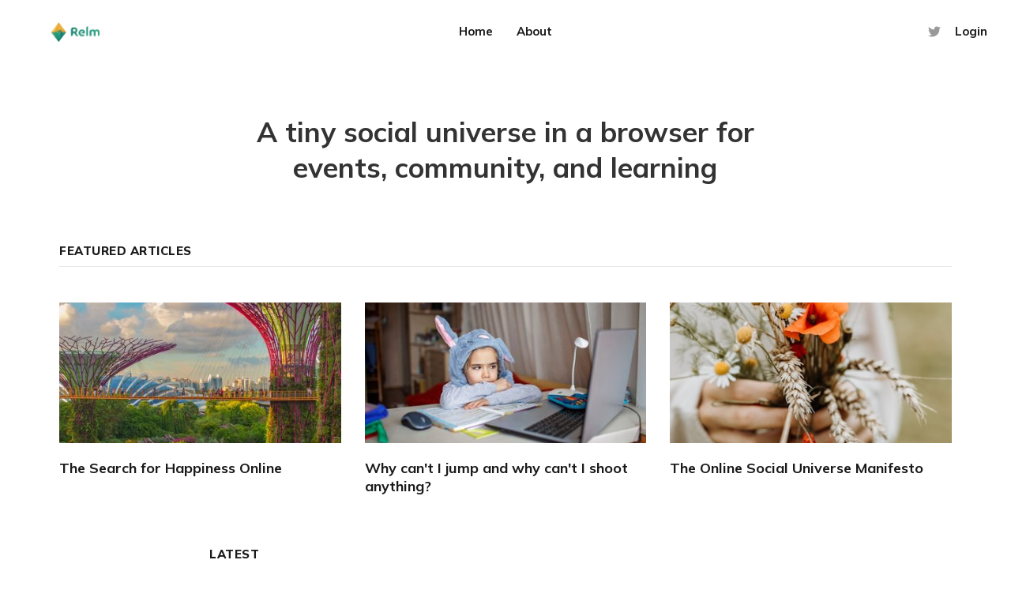

--- FILE ---
content_type: text/html; charset=utf-8
request_url: https://blog.relm.us/
body_size: 6590
content:
<!DOCTYPE html>
<html lang="en">

<head>
    <meta charset="utf-8">
    <meta name="viewport" content="width=device-width, initial-scale=1">
    <title>Relm</title>

    <link rel="preconnect" href="https://fonts.gstatic.com">
    <link rel="stylesheet" href="https://fonts.googleapis.com/css2?family=Mulish:ital,wght@0,400;0,700;0,800;1,400;1,700&family=Lora:ital,wght@0,400;0,700;1,400;1,700&display=swap">

    <link rel="stylesheet" href="/assets/built/screen.css?v=03042a8b00">

    <meta name="description" content="A tiny social universe in a browser for events, community, and learning">
    <link rel="icon" href="https://blog.relm.us/content/images/size/w256h256/2022/06/2022-03-08-relm-logo.png" type="image/png">
    <link rel="canonical" href="https://blog.relm.us/">
    <meta name="referrer" content="no-referrer-when-downgrade">
    <link rel="next" href="https://blog.relm.us/page/2/">
    
    <meta property="og:site_name" content="Relm">
    <meta property="og:type" content="website">
    <meta property="og:title" content="Relm">
    <meta property="og:description" content="A tiny social universe in a browser for events, community, and learning">
    <meta property="og:url" content="https://blog.relm.us/">
    <meta name="twitter:card" content="summary">
    <meta name="twitter:title" content="Relm">
    <meta name="twitter:description" content="A tiny social universe in a browser for events, community, and learning">
    <meta name="twitter:url" content="https://blog.relm.us/">
    <meta name="twitter:site" content="@canadaduane">
    
    <script type="application/ld+json">
{
    "@context": "https://schema.org",
    "@type": "WebSite",
    "publisher": {
        "@type": "Organization",
        "name": "Relm",
        "url": "https://blog.relm.us/",
        "logo": {
            "@type": "ImageObject",
            "url": "https://blog.relm.us/content/images/2022/07/relm-logo-02.png"
        }
    },
    "url": "https://blog.relm.us/",
    "name": "Relm",
    "mainEntityOfPage": "https://blog.relm.us/",
    "description": "A tiny social universe in a browser for events, community, and learning"
}
    </script>

    <meta name="generator" content="Ghost 6.16">
    <link rel="alternate" type="application/rss+xml" title="Relm" href="https://blog.relm.us/rss/">
    
    <script defer src="https://cdn.jsdelivr.net/ghost/sodo-search@~1.8/umd/sodo-search.min.js" data-key="c9c6c8376b9c0d1bb8449ce8c1" data-styles="https://cdn.jsdelivr.net/ghost/sodo-search@~1.8/umd/main.css" data-sodo-search="https://blog.relm.us/" data-locale="en" crossorigin="anonymous"></script>
    
    <link href="https://blog.relm.us/webmentions/receive/" rel="webmention">
    <script defer src="/public/cards.min.js?v=03042a8b00"></script><style>:root {--ghost-accent-color: #2ec27e;}</style>
    <link rel="stylesheet" type="text/css" href="/public/cards.min.css?v=03042a8b00">
</head>

<body class="home-template paged-next">
    <div class="site">
        <header id="site-header" class="site-header">
    <div class="header-inner">
        <div class="header-brand">
            <a class="logo" href="https://blog.relm.us">
                    <img class="logo-image" src="https://blog.relm.us/content/images/2022/07/relm-logo-02.png" alt="Relm">
            </a>

            <div class="burger">
                <div class="burger-bar"></div>
                <div class="burger-bar"></div>
            </div>
        </div>

        <nav class="header-nav">
                        <a class="menu-item menu-item-home" href="https://www.relm.us/">Home</a>
        <a class="menu-item menu-item-about" href="https://blog.relm.us/about/">About</a>

        </nav>

        <div class="header-actions">
            <div class="social">

                    <a class="social-item social-item-twitter"
                        href="https://x.com/canadaduane" target="_blank"
                        rel="noopener noreferrer" aria-label="Twitter">
                        <svg class="icon" viewBox="0 0 24 24" xmlns="http://www.w3.org/2000/svg"><path d="M23.954 4.569c-.885.389-1.83.654-2.825.775 1.014-.611 1.794-1.574 2.163-2.723-.951.555-2.005.959-3.127 1.184-.896-.959-2.173-1.559-3.591-1.559-2.717 0-4.92 2.203-4.92 4.917 0 .39.045.765.127 1.124C7.691 8.094 4.066 6.13 1.64 3.161c-.427.722-.666 1.561-.666 2.475 0 1.71.87 3.213 2.188 4.096-.807-.026-1.566-.248-2.228-.616v.061c0 2.385 1.693 4.374 3.946 4.827-.413.111-.849.171-1.296.171-.314 0-.615-.03-.916-.086.631 1.953 2.445 3.377 4.604 3.417-1.68 1.319-3.809 2.105-6.102 2.105-.39 0-.779-.023-1.17-.067 2.189 1.394 4.768 2.209 7.557 2.209 9.054 0 13.999-7.496 13.999-13.986 0-.209 0-.42-.015-.63.961-.689 1.8-1.56 2.46-2.548l-.047-.02z"/></svg>                    </a>
            </div>

                <button class="button-text menu-item members-login" data-portal="signin">Login</button>
        </div>
    </div>
</header>
            <div class="cover half">

    <div class="cover-content container">
            <div class="cover-description">
                    A tiny social universe in a browser for events, community, and learning
            </div>

            <form class="form-wrapper cover-form" data-members-form>
                <input class="auth-email" type="email" data-members-email placeholder="Your email address" required="true" autocomplete="false">

                <button class="form-button" type="submit" aria-label="Submit">
                    <span class="default">Subscribe</span>
                    <span class="loader"><svg class="icon" xmlns="http://www.w3.org/2000/svg" viewBox="0 0 40 40">
    <path opacity="0.3" fill="currentColor" d="M20.201,5.169c-8.254,0-14.946,6.692-14.946,14.946c0,8.255,6.692,14.946,14.946,14.946 s14.946-6.691,14.946-14.946C35.146,11.861,28.455,5.169,20.201,5.169z M20.201,31.749c-6.425,0-11.634-5.208-11.634-11.634 c0-6.425,5.209-11.634,11.634-11.634c6.425,0,11.633,5.209,11.633,11.634C31.834,26.541,26.626,31.749,20.201,31.749z" />
    <path fill="currentColor" d="M26.013,10.047l1.654-2.866c-2.198-1.272-4.743-2.012-7.466-2.012h0v3.312h0 C22.32,8.481,24.301,9.057,26.013,10.047z">
        <animateTransform attributeType="xml" attributeName="transform" type="rotate" from="0 20 20" to="360 20 20" dur="0.5s" repeatCount="indefinite" />
    </path>
</svg></span>
                    <span class="success">Email sent</span>
                </button>
            </form>
    </div>

    <button class="button-icon cover-arrow">
        <svg class="icon" xmlns="http://www.w3.org/2000/svg" viewBox="0 0 32 32">
    <path d="M11.453 22.107L17.56 16l-6.107-6.12L13.333 8l8 8-8 8-1.88-1.893z"></path>
</svg>    </button>
</div>                        <section class="featured-wrapper container">
                <h2 class="featured-title">Featured articles</h2>
            <div class="featured-feed">
                    <article class="post featured">
                            <div class="u-placeholder horizontal">
                                <img class="u-object-fit"
                                    srcset="/content/images/size/w400/2022/06/coleen-rivas-super-tree-grove.jpg 400w,
/content/images/size/w750/2022/06/coleen-rivas-super-tree-grove.jpg 750w,
/content/images/size/w960/2022/06/coleen-rivas-super-tree-grove.jpg 960w,
/content/images/size/w1140/2022/06/coleen-rivas-super-tree-grove.jpg 1140w"
                                    sizes="(min-width: 1256px) calc((1130px - 60px) / 3), (min-width: 992px) calc((90vw - 60px) / 3), (min-width: 768px) calc((90vw - 30px) / 2), 90vw"
                                    src="/content/images/size/w750/2022/06/coleen-rivas-super-tree-grove.jpg"
                                    alt="The Search for Happiness Online" loading="lazy">
                            </div>
                        <h3 class="post-title">The Search for Happiness Online</h3>
                        <a class="u-permalink" href=/finding-happiness-online/ aria-label="The Search for Happiness Online"></a>
                    </article>
                    <article class="post featured">
                            <div class="u-placeholder horizontal">
                                <img class="u-object-fit"
                                    srcset="/content/images/size/w400/2022/07/AdobeStock_408774307.jpeg 400w,
/content/images/size/w750/2022/07/AdobeStock_408774307.jpeg 750w,
/content/images/size/w960/2022/07/AdobeStock_408774307.jpeg 960w,
/content/images/size/w1140/2022/07/AdobeStock_408774307.jpeg 1140w"
                                    sizes="(min-width: 1256px) calc((1130px - 60px) / 3), (min-width: 992px) calc((90vw - 60px) / 3), (min-width: 768px) calc((90vw - 30px) / 2), 90vw"
                                    src="/content/images/size/w750/2022/07/AdobeStock_408774307.jpeg"
                                    alt="Why can&#x27;t I jump and why can&#x27;t I shoot anything?" loading="lazy">
                            </div>
                        <h3 class="post-title">Why can&#x27;t I jump and why can&#x27;t I shoot anything?</h3>
                        <a class="u-permalink" href=/why-cant-i-shoot-anything-and-why-cant-i-jump/ aria-label="Why can&#x27;t I jump and why can&#x27;t I shoot anything?"></a>
                    </article>
                    <article class="post featured">
                            <div class="u-placeholder horizontal">
                                <img class="u-object-fit"
                                    srcset="https://images.unsplash.com/photo-1565610560942-0cce2c2ca431?crop&#x3D;entropy&amp;cs&#x3D;tinysrgb&amp;fit&#x3D;max&amp;fm&#x3D;jpg&amp;ixid&#x3D;MnwxMTc3M3wwfDF8c2VhcmNofDM1fHxjb3p5fGVufDB8fHx8MTY1NDA2MzEyNA&amp;ixlib&#x3D;rb-1.2.1&amp;q&#x3D;80&amp;w&#x3D;400 400w,
https://images.unsplash.com/photo-1565610560942-0cce2c2ca431?crop&#x3D;entropy&amp;cs&#x3D;tinysrgb&amp;fit&#x3D;max&amp;fm&#x3D;jpg&amp;ixid&#x3D;MnwxMTc3M3wwfDF8c2VhcmNofDM1fHxjb3p5fGVufDB8fHx8MTY1NDA2MzEyNA&amp;ixlib&#x3D;rb-1.2.1&amp;q&#x3D;80&amp;w&#x3D;750 750w,
https://images.unsplash.com/photo-1565610560942-0cce2c2ca431?crop&#x3D;entropy&amp;cs&#x3D;tinysrgb&amp;fit&#x3D;max&amp;fm&#x3D;jpg&amp;ixid&#x3D;MnwxMTc3M3wwfDF8c2VhcmNofDM1fHxjb3p5fGVufDB8fHx8MTY1NDA2MzEyNA&amp;ixlib&#x3D;rb-1.2.1&amp;q&#x3D;80&amp;w&#x3D;960 960w,
https://images.unsplash.com/photo-1565610560942-0cce2c2ca431?crop&#x3D;entropy&amp;cs&#x3D;tinysrgb&amp;fit&#x3D;max&amp;fm&#x3D;jpg&amp;ixid&#x3D;MnwxMTc3M3wwfDF8c2VhcmNofDM1fHxjb3p5fGVufDB8fHx8MTY1NDA2MzEyNA&amp;ixlib&#x3D;rb-1.2.1&amp;q&#x3D;80&amp;w&#x3D;1140 1140w"
                                    sizes="(min-width: 1256px) calc((1130px - 60px) / 3), (min-width: 992px) calc((90vw - 60px) / 3), (min-width: 768px) calc((90vw - 30px) / 2), 90vw"
                                    src="https://images.unsplash.com/photo-1565610560942-0cce2c2ca431?crop&#x3D;entropy&amp;cs&#x3D;tinysrgb&amp;fit&#x3D;max&amp;fm&#x3D;jpg&amp;ixid&#x3D;MnwxMTc3M3wwfDF8c2VhcmNofDM1fHxjb3p5fGVufDB8fHx8MTY1NDA2MzEyNA&amp;ixlib&#x3D;rb-1.2.1&amp;q&#x3D;80&amp;w&#x3D;750"
                                    alt="The Online Social Universe Manifesto" loading="lazy">
                            </div>
                        <h3 class="post-title">The Online Social Universe Manifesto</h3>
                        <a class="u-permalink" href=/the-online-social-universe-manifesto/ aria-label="The Online Social Universe Manifesto"></a>
                    </article>
            </div>
        </section>

        <div class="site-content">
            
<div class="content-area">
    <main class="site-main">
        <header class="feed-header container medium">
                <div class="feed-header-wrapper">
                    <h2 class="feed-header-title">Latest</h2>
                </div>
        </header>

        <div class="post-feed expanded container medium">
                    <article class="feed post featured" data-month="August 2022">
    <div class="feed-calendar">
        <div class="feed-calendar-month">
            Aug
        </div>
        <div class="feed-calendar-day">
            11
        </div>
    </div>
            <div class="feed-image u-placeholder rectangle">
                    <img class="u-object-fit"
                        srcset="/content/images/size/w400/2022/06/coleen-rivas-super-tree-grove.jpg 400w,
/content/images/size/w750/2022/06/coleen-rivas-super-tree-grove.jpg 750w,
/content/images/size/w960/2022/06/coleen-rivas-super-tree-grove.jpg 960w,
/content/images/size/w1140/2022/06/coleen-rivas-super-tree-grove.jpg 1140w"
                        sizes="(min-width: 576px) 160px, 90vw"
                        src="/content/images/size/w750/2022/06/coleen-rivas-super-tree-grove.jpg"
                        alt="The Search for Happiness Online"
                        loading="lazy"
                    >
            </div>
    <div class="feed-wrapper">
        <h2 class="feed-title">The Search for Happiness Online</h2>
            <div class="feed-excerpt">Have you ever asked a search engine to help you find happiness? The connection between spatial platforms, our migration towards online spaces, and happiness as people and a society.</div>
        <div class="feed-right">
            <time class="feed-date" datetime="2022-08-11">
                Aug 11, 2022
            </time>
            <div class="feed-visibility feed-visibility-public">
                <svg class="icon" xmlns="http://www.w3.org/2000/svg" viewBox="0 0 32 32">
    <path d="M16 23.027L24.24 28l-2.187-9.373 7.28-6.307-9.587-.827-3.747-8.827-3.747 8.827-9.587.827 7.267 6.307L7.759 28l8.24-4.973z"></path>
</svg>            </div>
                <div class="feed-length">
                    4 min read
                </div>
            <div class="feed-icon">
                <svg class="icon" xmlns="http://www.w3.org/2000/svg" viewBox="0 0 32 32">
    <path d="M11.453 22.107L17.56 16l-6.107-6.12L13.333 8l8 8-8 8-1.88-1.893z"></path>
</svg>            </div>
        </div>
    </div>
    <a class="u-permalink" href="/finding-happiness-online/" aria-label="The Search for Happiness Online"></a>
</article>                    <article class="feed post tag-vision featured" data-month="July 2022">
    <div class="feed-calendar">
        <div class="feed-calendar-month">
            Jul
        </div>
        <div class="feed-calendar-day">
            30
        </div>
    </div>
            <div class="feed-image u-placeholder rectangle">
                    <img class="u-object-fit"
                        srcset="/content/images/size/w400/2022/07/AdobeStock_408774307.jpeg 400w,
/content/images/size/w750/2022/07/AdobeStock_408774307.jpeg 750w,
/content/images/size/w960/2022/07/AdobeStock_408774307.jpeg 960w,
/content/images/size/w1140/2022/07/AdobeStock_408774307.jpeg 1140w"
                        sizes="(min-width: 576px) 160px, 90vw"
                        src="/content/images/size/w750/2022/07/AdobeStock_408774307.jpeg"
                        alt="Why can&#x27;t I jump and why can&#x27;t I shoot anything?"
                        loading="lazy"
                    >
            </div>
    <div class="feed-wrapper">
        <h2 class="feed-title">Why can&#x27;t I jump and why can&#x27;t I shoot anything?</h2>
            <div class="feed-excerpt">It&#39;s the combination of connective features from various platforms built into a shared and navigable game-like environment that makes Relm what it is.</div>
        <div class="feed-right">
            <time class="feed-date" datetime="2022-07-30">
                Jul 30, 2022
            </time>
            <div class="feed-visibility feed-visibility-public">
                <svg class="icon" xmlns="http://www.w3.org/2000/svg" viewBox="0 0 32 32">
    <path d="M16 23.027L24.24 28l-2.187-9.373 7.28-6.307-9.587-.827-3.747-8.827-3.747 8.827-9.587.827 7.267 6.307L7.759 28l8.24-4.973z"></path>
</svg>            </div>
                <div class="feed-length">
                    2 min read
                </div>
            <div class="feed-icon">
                <svg class="icon" xmlns="http://www.w3.org/2000/svg" viewBox="0 0 32 32">
    <path d="M11.453 22.107L17.56 16l-6.107-6.12L13.333 8l8 8-8 8-1.88-1.893z"></path>
</svg>            </div>
        </div>
    </div>
    <a class="u-permalink" href="/why-cant-i-shoot-anything-and-why-cant-i-jump/" aria-label="Why can&#x27;t I jump and why can&#x27;t I shoot anything?"></a>
</article>                    <article class="feed post" data-month="July 2022">
    <div class="feed-calendar">
        <div class="feed-calendar-month">
            Jul
        </div>
        <div class="feed-calendar-day">
            15
        </div>
    </div>
            <div class="feed-image u-placeholder rectangle">
                    <img class="u-object-fit"
                        srcset="/content/images/size/w400/2022/07/image.png 400w,
/content/images/size/w750/2022/07/image.png 750w,
/content/images/size/w960/2022/07/image.png 960w,
/content/images/size/w1140/2022/07/image.png 1140w"
                        sizes="(min-width: 576px) 160px, 90vw"
                        src="/content/images/size/w750/2022/07/image.png"
                        alt="What is the upper limit of people we can have in a relm? We did a test to find out."
                        loading="lazy"
                    >
            </div>
    <div class="feed-wrapper">
        <h2 class="feed-title">What is the upper limit of people we can have in a relm? We did a test to find out.</h2>
            <div class="feed-excerpt">Semi-frequently we get asked what the upper limit is on room capacity. Considering that these worlds are completely in-browser, how</div>
        <div class="feed-right">
            <time class="feed-date" datetime="2022-07-15">
                Jul 15, 2022
            </time>
            <div class="feed-visibility feed-visibility-public">
                <svg class="icon" xmlns="http://www.w3.org/2000/svg" viewBox="0 0 32 32">
    <path d="M16 23.027L24.24 28l-2.187-9.373 7.28-6.307-9.587-.827-3.747-8.827-3.747 8.827-9.587.827 7.267 6.307L7.759 28l8.24-4.973z"></path>
</svg>            </div>
                <div class="feed-length">
                    1 min read
                </div>
            <div class="feed-icon">
                <svg class="icon" xmlns="http://www.w3.org/2000/svg" viewBox="0 0 32 32">
    <path d="M11.453 22.107L17.56 16l-6.107-6.12L13.333 8l8 8-8 8-1.88-1.893z"></path>
</svg>            </div>
        </div>
    </div>
    <a class="u-permalink" href="/what-is-the-upper-limit-of-people-we-can-have-in-a-relm-we-did-a-test-to-find-out/" aria-label="What is the upper limit of people we can have in a relm? We did a test to find out."></a>
</article>                    <article class="feed post" data-month="June 2022">
    <div class="feed-calendar">
        <div class="feed-calendar-month">
            Jun
        </div>
        <div class="feed-calendar-day">
            21
        </div>
    </div>
            <div class="feed-image u-placeholder rectangle">
                    <img class="u-object-fit"
                        srcset="/content/images/size/w400/2022/06/Screenshot-from-2022-06-21-10-29-44.png 400w,
/content/images/size/w750/2022/06/Screenshot-from-2022-06-21-10-29-44.png 750w,
/content/images/size/w960/2022/06/Screenshot-from-2022-06-21-10-29-44.png 960w,
/content/images/size/w1140/2022/06/Screenshot-from-2022-06-21-10-29-44.png 1140w"
                        sizes="(min-width: 576px) 160px, 90vw"
                        src="/content/images/size/w750/2022/06/Screenshot-from-2022-06-21-10-29-44.png"
                        alt="Beginnings of a Social Universe in a Browser"
                        loading="lazy"
                    >
            </div>
    <div class="feed-wrapper">
        <h2 class="feed-title">Beginnings of a Social Universe in a Browser</h2>
            <div class="feed-excerpt">Transcript

I care a lot about building a social online experience that&#39;s better than the social networks that</div>
        <div class="feed-right">
            <time class="feed-date" datetime="2022-06-21">
                Jun 21, 2022
            </time>
            <div class="feed-visibility feed-visibility-public">
                <svg class="icon" xmlns="http://www.w3.org/2000/svg" viewBox="0 0 32 32">
    <path d="M16 23.027L24.24 28l-2.187-9.373 7.28-6.307-9.587-.827-3.747-8.827-3.747 8.827-9.587.827 7.267 6.307L7.759 28l8.24-4.973z"></path>
</svg>            </div>
                <div class="feed-length">
                    2 min read
                </div>
            <div class="feed-icon">
                <svg class="icon" xmlns="http://www.w3.org/2000/svg" viewBox="0 0 32 32">
    <path d="M11.453 22.107L17.56 16l-6.107-6.12L13.333 8l8 8-8 8-1.88-1.893z"></path>
</svg>            </div>
        </div>
    </div>
    <a class="u-permalink" href="/social-universe-in-a-browser/" aria-label="Beginnings of a Social Universe in a Browser"></a>
</article>                    <article class="feed post tag-new-features" data-month="May 2022">
    <div class="feed-calendar">
        <div class="feed-calendar-month">
            May
        </div>
        <div class="feed-calendar-day">
            16
        </div>
    </div>
            <div class="feed-image u-placeholder rectangle">
                    <img class="u-object-fit"
                        srcset="/content/images/size/w400/2022/06/Screenshot-from-2022-06-02-09-55-59.png 400w,
/content/images/size/w750/2022/06/Screenshot-from-2022-06-02-09-55-59.png 750w,
/content/images/size/w960/2022/06/Screenshot-from-2022-06-02-09-55-59.png 960w,
/content/images/size/w1140/2022/06/Screenshot-from-2022-06-02-09-55-59.png 1140w"
                        sizes="(min-width: 576px) 160px, 90vw"
                        src="/content/images/size/w750/2022/06/Screenshot-from-2022-06-02-09-55-59.png"
                        alt="Collaborative Whiteboards in a Metaverse"
                        loading="lazy"
                    >
            </div>
    <div class="feed-wrapper">
        <h2 class="feed-title">Collaborative Whiteboards in a Metaverse</h2>
            <div class="feed-excerpt">We’re very excited to release shared, collaborative documents &amp; whiteboards in Relm for the first time. As a founding</div>
        <div class="feed-right">
            <time class="feed-date" datetime="2022-05-16">
                May 16, 2022
            </time>
            <div class="feed-visibility feed-visibility-public">
                <svg class="icon" xmlns="http://www.w3.org/2000/svg" viewBox="0 0 32 32">
    <path d="M16 23.027L24.24 28l-2.187-9.373 7.28-6.307-9.587-.827-3.747-8.827-3.747 8.827-9.587.827 7.267 6.307L7.759 28l8.24-4.973z"></path>
</svg>            </div>
                <div class="feed-length">
                    1 min read
                </div>
            <div class="feed-icon">
                <svg class="icon" xmlns="http://www.w3.org/2000/svg" viewBox="0 0 32 32">
    <path d="M11.453 22.107L17.56 16l-6.107-6.12L13.333 8l8 8-8 8-1.88-1.893z"></path>
</svg>            </div>
        </div>
    </div>
    <a class="u-permalink" href="/collaborative-whiteboards/" aria-label="Collaborative Whiteboards in a Metaverse"></a>
</article>                    <article class="feed post tag-design-ideas" data-month="March 2022">
    <div class="feed-calendar">
        <div class="feed-calendar-month">
            Mar
        </div>
        <div class="feed-calendar-day">
            13
        </div>
    </div>
            <div class="feed-image u-placeholder rectangle">
                    <img class="u-object-fit"
                        srcset="https://images.unsplash.com/photo-1483032469466-b937c425697b?crop&#x3D;entropy&amp;cs&#x3D;tinysrgb&amp;fit&#x3D;max&amp;fm&#x3D;jpg&amp;ixid&#x3D;MnwxMTc3M3wwfDF8c2VhcmNofDI4fHxhdWRpbyUyMGdyZWVuaG91c2V8ZW58MHx8fHwxNjU0MDU5NTEx&amp;ixlib&#x3D;rb-1.2.1&amp;q&#x3D;80&amp;w&#x3D;400 400w,
https://images.unsplash.com/photo-1483032469466-b937c425697b?crop&#x3D;entropy&amp;cs&#x3D;tinysrgb&amp;fit&#x3D;max&amp;fm&#x3D;jpg&amp;ixid&#x3D;MnwxMTc3M3wwfDF8c2VhcmNofDI4fHxhdWRpbyUyMGdyZWVuaG91c2V8ZW58MHx8fHwxNjU0MDU5NTEx&amp;ixlib&#x3D;rb-1.2.1&amp;q&#x3D;80&amp;w&#x3D;750 750w,
https://images.unsplash.com/photo-1483032469466-b937c425697b?crop&#x3D;entropy&amp;cs&#x3D;tinysrgb&amp;fit&#x3D;max&amp;fm&#x3D;jpg&amp;ixid&#x3D;MnwxMTc3M3wwfDF8c2VhcmNofDI4fHxhdWRpbyUyMGdyZWVuaG91c2V8ZW58MHx8fHwxNjU0MDU5NTEx&amp;ixlib&#x3D;rb-1.2.1&amp;q&#x3D;80&amp;w&#x3D;960 960w,
https://images.unsplash.com/photo-1483032469466-b937c425697b?crop&#x3D;entropy&amp;cs&#x3D;tinysrgb&amp;fit&#x3D;max&amp;fm&#x3D;jpg&amp;ixid&#x3D;MnwxMTc3M3wwfDF8c2VhcmNofDI4fHxhdWRpbyUyMGdyZWVuaG91c2V8ZW58MHx8fHwxNjU0MDU5NTEx&amp;ixlib&#x3D;rb-1.2.1&amp;q&#x3D;80&amp;w&#x3D;1140 1140w"
                        sizes="(min-width: 576px) 160px, 90vw"
                        src="https://images.unsplash.com/photo-1483032469466-b937c425697b?crop&#x3D;entropy&amp;cs&#x3D;tinysrgb&amp;fit&#x3D;max&amp;fm&#x3D;jpg&amp;ixid&#x3D;MnwxMTc3M3wwfDF8c2VhcmNofDI4fHxhdWRpbyUyMGdyZWVuaG91c2V8ZW58MHx8fHwxNjU0MDU5NTEx&amp;ixlib&#x3D;rb-1.2.1&amp;q&#x3D;80&amp;w&#x3D;750"
                        alt="4 Audio Modes to Give Everyone Audio Autonomy in Relm"
                        loading="lazy"
                    >
            </div>
    <div class="feed-wrapper">
        <h2 class="feed-title">4 Audio Modes to Give Everyone Audio Autonomy in Relm</h2>
            <div class="feed-excerpt">Our team had an awesome brainstorming session at the beginning of this month around how audio/video could work in</div>
        <div class="feed-right">
            <time class="feed-date" datetime="2022-03-13">
                Mar 13, 2022
            </time>
            <div class="feed-visibility feed-visibility-public">
                <svg class="icon" xmlns="http://www.w3.org/2000/svg" viewBox="0 0 32 32">
    <path d="M16 23.027L24.24 28l-2.187-9.373 7.28-6.307-9.587-.827-3.747-8.827-3.747 8.827-9.587.827 7.267 6.307L7.759 28l8.24-4.973z"></path>
</svg>            </div>
                <div class="feed-length">
                    3 min read
                </div>
            <div class="feed-icon">
                <svg class="icon" xmlns="http://www.w3.org/2000/svg" viewBox="0 0 32 32">
    <path d="M11.453 22.107L17.56 16l-6.107-6.12L13.333 8l8 8-8 8-1.88-1.893z"></path>
</svg>            </div>
        </div>
    </div>
    <a class="u-permalink" href="/4-audio-modes-for-autonomy/" aria-label="4 Audio Modes to Give Everyone Audio Autonomy in Relm"></a>
</article>                    <article class="feed post tag-news" data-month="March 2022">
    <div class="feed-calendar">
        <div class="feed-calendar-month">
            Mar
        </div>
        <div class="feed-calendar-day">
            03
        </div>
    </div>
            <div class="feed-image u-placeholder rectangle">
                    <img class="u-object-fit"
                        srcset="/content/images/size/w400/2022/06/ryan-wide-4191268976.jpeg 400w,
/content/images/size/w750/2022/06/ryan-wide-4191268976.jpeg 750w,
/content/images/size/w960/2022/06/ryan-wide-4191268976.jpeg 960w,
/content/images/size/w1140/2022/06/ryan-wide-4191268976.jpeg 1140w"
                        sizes="(min-width: 576px) 160px, 90vw"
                        src="/content/images/size/w750/2022/06/ryan-wide-4191268976.jpeg"
                        alt="Relm was featured by Ryan Schultz, a prominent Metaverse Blogger"
                        loading="lazy"
                    >
            </div>
    <div class="feed-wrapper">
        <h2 class="feed-title">Relm was featured by Ryan Schultz, a prominent Metaverse Blogger</h2>
            <div class="feed-excerpt">Since 2017 Ryan Schultz has been gaining a devoted following by releasing blog articles about his experiences in all kinds</div>
        <div class="feed-right">
            <time class="feed-date" datetime="2022-03-03">
                Mar 3, 2022
            </time>
            <div class="feed-visibility feed-visibility-public">
                <svg class="icon" xmlns="http://www.w3.org/2000/svg" viewBox="0 0 32 32">
    <path d="M16 23.027L24.24 28l-2.187-9.373 7.28-6.307-9.587-.827-3.747-8.827-3.747 8.827-9.587.827 7.267 6.307L7.759 28l8.24-4.973z"></path>
</svg>            </div>
                <div class="feed-length">
                    2 min read
                </div>
            <div class="feed-icon">
                <svg class="icon" xmlns="http://www.w3.org/2000/svg" viewBox="0 0 32 32">
    <path d="M11.453 22.107L17.56 16l-6.107-6.12L13.333 8l8 8-8 8-1.88-1.893z"></path>
</svg>            </div>
        </div>
    </div>
    <a class="u-permalink" href="/relm-was-featured-by-ryan-schultz/" aria-label="Relm was featured by Ryan Schultz, a prominent Metaverse Blogger"></a>
</article>                    <article class="feed post tag-news" data-month="February 2022">
    <div class="feed-calendar">
        <div class="feed-calendar-month">
            Feb
        </div>
        <div class="feed-calendar-day">
            11
        </div>
    </div>
            <div class="feed-image u-placeholder rectangle">
                    <img class="u-object-fit"
                        srcset="/content/images/size/w400/2022/06/duane-podcast-image-2-1920x935.png 400w,
/content/images/size/w750/2022/06/duane-podcast-image-2-1920x935.png 750w,
/content/images/size/w960/2022/06/duane-podcast-image-2-1920x935.png 960w,
/content/images/size/w1140/2022/06/duane-podcast-image-2-1920x935.png 1140w"
                        sizes="(min-width: 576px) 160px, 90vw"
                        src="/content/images/size/w750/2022/06/duane-podcast-image-2-1920x935.png"
                        alt="Podcast with Jared Anderson"
                        loading="lazy"
                    >
            </div>
    <div class="feed-wrapper">
        <h2 class="feed-title">Podcast with Jared Anderson</h2>
            <div class="feed-excerpt">I was recently on a podcast with life coach Jared Anderson, talking about consciousness, online culture, healing, and Relm.

On</div>
        <div class="feed-right">
            <time class="feed-date" datetime="2022-02-11">
                Feb 11, 2022
            </time>
            <div class="feed-visibility feed-visibility-public">
                <svg class="icon" xmlns="http://www.w3.org/2000/svg" viewBox="0 0 32 32">
    <path d="M16 23.027L24.24 28l-2.187-9.373 7.28-6.307-9.587-.827-3.747-8.827-3.747 8.827-9.587.827 7.267 6.307L7.759 28l8.24-4.973z"></path>
</svg>            </div>
                <div class="feed-length">
                    1 min read
                </div>
            <div class="feed-icon">
                <svg class="icon" xmlns="http://www.w3.org/2000/svg" viewBox="0 0 32 32">
    <path d="M11.453 22.107L17.56 16l-6.107-6.12L13.333 8l8 8-8 8-1.88-1.893z"></path>
</svg>            </div>
        </div>
    </div>
    <a class="u-permalink" href="/podcast-with-jared-anderson/" aria-label="Podcast with Jared Anderson"></a>
</article>                    <article class="feed post tag-news" data-month="January 2022">
    <div class="feed-calendar">
        <div class="feed-calendar-month">
            Jan
        </div>
        <div class="feed-calendar-day">
            24
        </div>
    </div>
            <div class="feed-image u-placeholder rectangle">
                    <img class="u-object-fit"
                        srcset="https://images.unsplash.com/photo-1620662831351-9f68f76d0b9a?crop&#x3D;entropy&amp;cs&#x3D;tinysrgb&amp;fit&#x3D;max&amp;fm&#x3D;jpg&amp;ixid&#x3D;MnwxMTc3M3wwfDF8c2VhcmNofDd8fHBoaWxvc29waHl8ZW58MHx8fHwxNjU0MDYxNTIw&amp;ixlib&#x3D;rb-1.2.1&amp;q&#x3D;80&amp;w&#x3D;400 400w,
https://images.unsplash.com/photo-1620662831351-9f68f76d0b9a?crop&#x3D;entropy&amp;cs&#x3D;tinysrgb&amp;fit&#x3D;max&amp;fm&#x3D;jpg&amp;ixid&#x3D;MnwxMTc3M3wwfDF8c2VhcmNofDd8fHBoaWxvc29waHl8ZW58MHx8fHwxNjU0MDYxNTIw&amp;ixlib&#x3D;rb-1.2.1&amp;q&#x3D;80&amp;w&#x3D;750 750w,
https://images.unsplash.com/photo-1620662831351-9f68f76d0b9a?crop&#x3D;entropy&amp;cs&#x3D;tinysrgb&amp;fit&#x3D;max&amp;fm&#x3D;jpg&amp;ixid&#x3D;MnwxMTc3M3wwfDF8c2VhcmNofDd8fHBoaWxvc29waHl8ZW58MHx8fHwxNjU0MDYxNTIw&amp;ixlib&#x3D;rb-1.2.1&amp;q&#x3D;80&amp;w&#x3D;960 960w,
https://images.unsplash.com/photo-1620662831351-9f68f76d0b9a?crop&#x3D;entropy&amp;cs&#x3D;tinysrgb&amp;fit&#x3D;max&amp;fm&#x3D;jpg&amp;ixid&#x3D;MnwxMTc3M3wwfDF8c2VhcmNofDd8fHBoaWxvc29waHl8ZW58MHx8fHwxNjU0MDYxNTIw&amp;ixlib&#x3D;rb-1.2.1&amp;q&#x3D;80&amp;w&#x3D;1140 1140w"
                        sizes="(min-width: 576px) 160px, 90vw"
                        src="https://images.unsplash.com/photo-1620662831351-9f68f76d0b9a?crop&#x3D;entropy&amp;cs&#x3D;tinysrgb&amp;fit&#x3D;max&amp;fm&#x3D;jpg&amp;ixid&#x3D;MnwxMTc3M3wwfDF8c2VhcmNofDd8fHBoaWxvc29waHl8ZW58MHx8fHwxNjU0MDYxNTIw&amp;ixlib&#x3D;rb-1.2.1&amp;q&#x3D;80&amp;w&#x3D;750"
                        alt="Philosophy Club: Yes or No to Heroes?"
                        loading="lazy"
                    >
            </div>
    <div class="feed-wrapper">
        <h2 class="feed-title">Philosophy Club: Yes or No to Heroes?</h2>
            <div class="feed-excerpt">On Jan 10th, we had a Philosophy Club meet up between some of our members about the pros and cons</div>
        <div class="feed-right">
            <time class="feed-date" datetime="2022-01-24">
                Jan 24, 2022
            </time>
            <div class="feed-visibility feed-visibility-public">
                <svg class="icon" xmlns="http://www.w3.org/2000/svg" viewBox="0 0 32 32">
    <path d="M16 23.027L24.24 28l-2.187-9.373 7.28-6.307-9.587-.827-3.747-8.827-3.747 8.827-9.587.827 7.267 6.307L7.759 28l8.24-4.973z"></path>
</svg>            </div>
                <div class="feed-length">
                    2 min read
                </div>
            <div class="feed-icon">
                <svg class="icon" xmlns="http://www.w3.org/2000/svg" viewBox="0 0 32 32">
    <path d="M11.453 22.107L17.56 16l-6.107-6.12L13.333 8l8 8-8 8-1.88-1.893z"></path>
</svg>            </div>
        </div>
    </div>
    <a class="u-permalink" href="/philosophy-club-yes-or-no-to-heroes/" aria-label="Philosophy Club: Yes or No to Heroes?"></a>
</article>                    <article class="feed post tag-technology" data-month="March 2021">
    <div class="feed-calendar">
        <div class="feed-calendar-month">
            Mar
        </div>
        <div class="feed-calendar-day">
            13
        </div>
    </div>
            <div class="feed-image u-placeholder rectangle">
                    <img class="u-object-fit"
                        srcset="/content/images/size/w400/2022/06/character-custom-1.jpg 400w,
/content/images/size/w750/2022/06/character-custom-1.jpg 750w,
/content/images/size/w960/2022/06/character-custom-1.jpg 960w,
/content/images/size/w1140/2022/06/character-custom-1.jpg 1140w"
                        sizes="(min-width: 576px) 160px, 90vw"
                        src="/content/images/size/w750/2022/06/character-custom-1.jpg"
                        alt="Characters: Designing Customizable Colors in Blender &amp; Three.js"
                        loading="lazy"
                    >
            </div>
    <div class="feed-wrapper">
        <h2 class="feed-title">Characters: Designing Customizable Colors in Blender &amp; Three.js</h2>
            <div class="feed-excerpt">How we look and how we feel about ourselves is intimately connected. In Relm, we want you to feel at</div>
        <div class="feed-right">
            <time class="feed-date" datetime="2021-03-13">
                Mar 13, 2021
            </time>
            <div class="feed-visibility feed-visibility-public">
                <svg class="icon" xmlns="http://www.w3.org/2000/svg" viewBox="0 0 32 32">
    <path d="M16 23.027L24.24 28l-2.187-9.373 7.28-6.307-9.587-.827-3.747-8.827-3.747 8.827-9.587.827 7.267 6.307L7.759 28l8.24-4.973z"></path>
</svg>            </div>
                <div class="feed-length">
                    5 min read
                </div>
            <div class="feed-icon">
                <svg class="icon" xmlns="http://www.w3.org/2000/svg" viewBox="0 0 32 32">
    <path d="M11.453 22.107L17.56 16l-6.107-6.12L13.333 8l8 8-8 8-1.88-1.893z"></path>
</svg>            </div>
        </div>
    </div>
    <a class="u-permalink" href="/characters-designing-customizable-colors-in-blender-three-js/" aria-label="Characters: Designing Customizable Colors in Blender &amp; Three.js"></a>
</article>        </div>

        <nav class="pagination">
        <a class="older-posts" href="/page/2/"></a>
</nav>
<div class="infinite-scroll-action">
    <button class="button button-secondary infinite-scroll-button">
        <span class="label">Load more</span>
        <span class="loader"><svg class="icon" xmlns="http://www.w3.org/2000/svg" viewBox="0 0 40 40">
    <path opacity="0.3" fill="currentColor" d="M20.201,5.169c-8.254,0-14.946,6.692-14.946,14.946c0,8.255,6.692,14.946,14.946,14.946 s14.946-6.691,14.946-14.946C35.146,11.861,28.455,5.169,20.201,5.169z M20.201,31.749c-6.425,0-11.634-5.208-11.634-11.634 c0-6.425,5.209-11.634,11.634-11.634c6.425,0,11.633,5.209,11.633,11.634C31.834,26.541,26.626,31.749,20.201,31.749z" />
    <path fill="currentColor" d="M26.013,10.047l1.654-2.866c-2.198-1.272-4.743-2.012-7.466-2.012h0v3.312h0 C22.32,8.481,24.301,9.057,26.013,10.047z">
        <animateTransform attributeType="xml" attributeName="transform" type="rotate" from="0 20 20" to="360 20 20" dur="0.5s" repeatCount="indefinite" />
    </path>
</svg></span>
    </button>
</div>
    </main>
</div>


        </div>

        <footer class="site-footer container">
    <div class="footer-inner">
        <div class="footer-left">
            <div class="copyright">
                Relm © 2026
            </div>
        </div>

        <nav class="footer-nav">
                    <a class="menu-item menu-item-sign-up" href="#/portal/">Sign up</a>
        <span class="sep">•</span>

            <a class="menu-item badge" href="https://ghost.org/" target="_blank" rel="noopener noreferrer">Published with Ghost</a>
        </nav>

        <div class="footer-right">
            <div class="social">

                    <a class="social-item social-item-twitter"
                        href="https://x.com/canadaduane" target="_blank"
                        rel="noopener noreferrer" aria-label="Twitter">
                        <svg class="icon" viewBox="0 0 24 24" xmlns="http://www.w3.org/2000/svg"><path d="M23.954 4.569c-.885.389-1.83.654-2.825.775 1.014-.611 1.794-1.574 2.163-2.723-.951.555-2.005.959-3.127 1.184-.896-.959-2.173-1.559-3.591-1.559-2.717 0-4.92 2.203-4.92 4.917 0 .39.045.765.127 1.124C7.691 8.094 4.066 6.13 1.64 3.161c-.427.722-.666 1.561-.666 2.475 0 1.71.87 3.213 2.188 4.096-.807-.026-1.566-.248-2.228-.616v.061c0 2.385 1.693 4.374 3.946 4.827-.413.111-.849.171-1.296.171-.314 0-.615-.03-.916-.086.631 1.953 2.445 3.377 4.604 3.417-1.68 1.319-3.809 2.105-6.102 2.105-.39 0-.779-.023-1.17-.067 2.189 1.394 4.768 2.209 7.557 2.209 9.054 0 13.999-7.496 13.999-13.986 0-.209 0-.42-.015-.63.961-.689 1.8-1.56 2.46-2.548l-.047-.02z"/></svg>                    </a>
            </div>
        </div>
    </div>
</footer>        <!-- Root element of PhotoSwipe. Must have class pswp. -->
<div class="pswp" tabindex="-1" role="dialog" aria-hidden="true">
    <!-- Background of PhotoSwipe.
        It's a separate element as animating opacity is faster than rgba(). -->
    <div class="pswp__bg"></div>

    <!-- Slides wrapper with overflow:hidden. -->
    <div class="pswp__scroll-wrap">
        <!-- Container that holds slides.
          PhotoSwipe keeps only 3 of them in the DOM to save memory.
          Don't modify these 3 pswp__item elements, data is added later on. -->
        <div class="pswp__container">
            <div class="pswp__item"></div>
            <div class="pswp__item"></div>
            <div class="pswp__item"></div>
        </div>

        <!-- Default (PhotoSwipeUI_Default) interface on top of sliding area. Can be changed. -->
        <div class="pswp__ui pswp__ui--hidden">
            <div class="pswp__top-bar">
                <!--  Controls are self-explanatory. Order can be changed. -->
                <div class="pswp__counter"></div>

                <button class="pswp__button pswp__button--close" title="Close (Esc)"></button>
                <button class="pswp__button pswp__button--share" title="Share"></button>
                <button class="pswp__button pswp__button--fs" title="Toggle fullscreen"></button>
                <button class="pswp__button pswp__button--zoom" title="Zoom in/out"></button>

                <!-- Preloader demo https://codepen.io/dimsemenov/pen/yyBWoR -->
                <!-- element will get class pswp__preloader--active when preloader is running -->
                <div class="pswp__preloader">
                    <div class="pswp__preloader__icn">
                        <div class="pswp__preloader__cut">
                            <div class="pswp__preloader__donut"></div>
                        </div>
                    </div>
                </div>
            </div>

            <div class="pswp__share-modal pswp__share-modal--hidden pswp__single-tap">
                <div class="pswp__share-tooltip"></div>
            </div>

            <button class="pswp__button pswp__button--arrow--left" title="Previous (arrow left)"></button>
            <button class="pswp__button pswp__button--arrow--right" title="Next (arrow right)"></button>

            <div class="pswp__caption">
                <div class="pswp__caption__center"></div>
            </div>
        </div>
    </div>
</div>    </div>

    <script>
        if (document.body.classList.contains('with-full-cover') && (/Android|webOS|iPhone|iPad|iPod|BlackBerry/i.test(navigator.platform))) {
            document.getElementsByClassName('cover')[0].style.height = window.innerHeight + 'px';
        }
    </script>

    <script src="/assets/built/main.min.js?v=03042a8b00"></script>

    
</body>

</html>